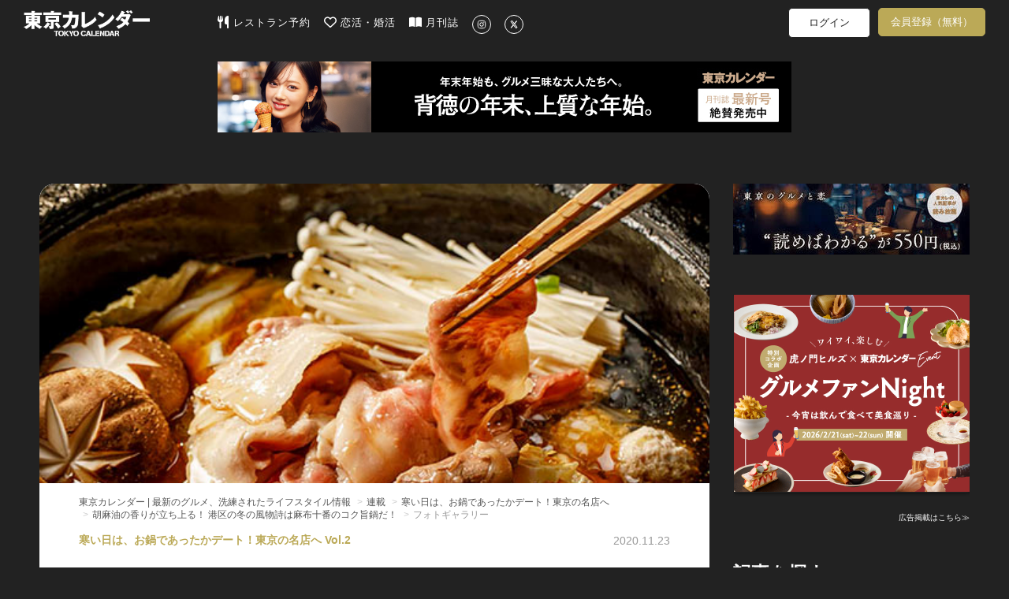

--- FILE ---
content_type: text/html; charset=utf-8
request_url: https://www.google.com/recaptcha/api2/aframe
body_size: 267
content:
<!DOCTYPE HTML><html><head><meta http-equiv="content-type" content="text/html; charset=UTF-8"></head><body><script nonce="8ErkVFDat0Mv26LubGJsMg">/** Anti-fraud and anti-abuse applications only. See google.com/recaptcha */ try{var clients={'sodar':'https://pagead2.googlesyndication.com/pagead/sodar?'};window.addEventListener("message",function(a){try{if(a.source===window.parent){var b=JSON.parse(a.data);var c=clients[b['id']];if(c){var d=document.createElement('img');d.src=c+b['params']+'&rc='+(localStorage.getItem("rc::a")?sessionStorage.getItem("rc::b"):"");window.document.body.appendChild(d);sessionStorage.setItem("rc::e",parseInt(sessionStorage.getItem("rc::e")||0)+1);localStorage.setItem("rc::h",'1768826253904');}}}catch(b){}});window.parent.postMessage("_grecaptcha_ready", "*");}catch(b){}</script></body></html>